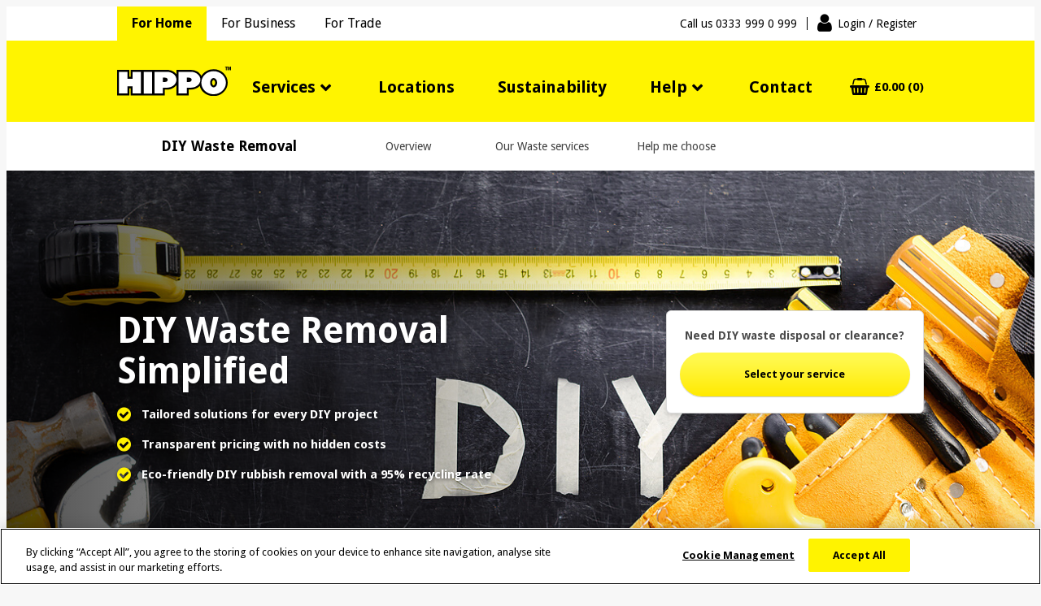

--- FILE ---
content_type: text/html; charset=utf-8
request_url: https://www.hippowaste.co.uk/diy-waste-removal/
body_size: 7514
content:


<!DOCTYPE html>
<html lang="en">
<head>
    
    <meta charset="utf-8" />
    <meta name="viewport" content="width=device-width, initial-scale=1.0 user-scalable=0">
    <title>DIY Waste Removal Services | HIPPO</title>
    <meta content="Looking for DIY waste removal services? Clear up during and after your DIY project with straightforward waste collection solutions from HIPPO." name="description" />
    <meta name="keywords" />
    

	
            <link rel="canonical" href="https://www.hippowaste.co.uk/diy-waste-removal/" />

    

    <link href="https://www.hippowaste.co.uk/assets/dist/css/hippostyles.css?v=20220407" rel="stylesheet" />
    
    <script src="//ajax.googleapis.com/ajax/libs/jquery/3.2.1/jquery.min.js"></script>
    <script src="https://www.hippowaste.co.uk/scripts/jquery.validate.min.js" type="text/javascript"></script>
    <script src="https://www.hippowaste.co.uk/scripts/jquery.validate.unobtrusive.min.js" type="text/javascript"></script>
    

    <link rel="stylesheet" href="https://use.fontawesome.com/08f4eff0ad.css" async>

    <!-- TrustBox script -->
    <script type="text/javascript" src="//widget.trustpilot.com/bootstrap/v5/tp.widget.bootstrap.min.js" async></script>
    <!-- End Trustbox script -->

    
    

    <!-- Google Tag Manager -->
<script>(function(w,d,s,l,i){w[l]=w[l]||[];w[l].push({'gtm.start':
new Date().getTime(),event:'gtm.js'});var f=d.getElementsByTagName(s)[0],
j=d.createElement(s),dl=l!='dataLayer'?'&l='+l:'';j.async=true;j.src=
'https://www.googletagmanager.com/gtm.js?id='+i+dl;f.parentNode.insertBefore(j,f);
})(window,document,'script','dataLayer','GTM-PLHZ6T');</script>
<!-- End Google Tag Manager -->

</head>
<body id="widget_top">
    <!-- NEW inline GA code moved into GTM via in global header -->
    <script>
        window.dataLayer = window.dataLayer || [];
        dataLayer.push({ "event": "inline_pageview_onload_ga" });
        dataLayer.push({ 'loginStatus': 'not logged in'  });
    </script>
    <noscript><iframe src="https://www.googletagmanager.com/ns.html?id=GTM-PLHZ6T" height="0" width="0" style="display:none;visibility:hidden"></iframe></noscript>

    

    

<header data-section="header">
    <div class="header">
        <div class="nav-top">
            <div class="container">
                <div class="row">
                    <div class="nav-top__inner">
                            <ul class="nav-top__nav">
                                    <li class="is-active">
                                        <a href="https://www.hippowaste.co.uk/">For Home</a>
                                    </li>
                                    <li class="">
                                        <a href="https://www.hippowaste.co.uk/business/">For Business</a>
                                    </li>
                                    <li class="">
                                        <a href="https://www.hippowaste.co.uk/trade/">For Trade</a>
                                    </li>
                            </ul>
                        <ul class="nav-top__login">
                                    <li>
                                            <span>Call us </span>
                                        <a class="global-sub-header__call-link" href="tel:0333 999 0 999">
                                            <span class="global-sub-header__call-number" data-ict-discovery-number="0333 999 0 999">0333 999 0 999</span>
                                        </a>
                                    </li>
                                                                    <li><a href="https://www.hippowaste.co.uk/login/" class="header__actions__login">Login<span> / Register</span></a></li>
                        </ul>
                    </div>
                </div>
            </div>
        </div>
        <div class="container">
            <div class="row">
                <div class="col-xs-12 header-inner">
                    <input type="checkbox" id="mobile-nav">
                            <a href="https://www.hippowaste.co.uk/" class="header__logo"><img src="/media/1690/hippo-logo.svg" alt="Hippo Logo" /></a>

                        <nav class="header__nav" data-section="header-navigation">                            
                            <ul>
                                        <li class="header__nav-title hidden-lg-up">
                                            <h3>For Home</h3>
                                        </li>
                                                                            <li class="has-children">
                                                    <a class="js-trigger-children" href="#">Services</a>
                                                <div class="header__nav__megamenu">
                                                    <div class="container">
                                                        <div class="row">
                                                                    <div class="col-lg-3">
                                                                        <div class="boxed__content service-box service-box--mega service-box--mega-title">
                                                                            <div class="service-box__content">
                                                                                <h6>HIPPO offers 3 rubbish removal and disposal services, to meet your needs</h6>
                                                                                <a href="https://www.hippowaste.co.uk/#widget_3100" class="btn btn--yellow btn--small">Find my waste solution</a>
                                                                            </div>
                                                                        </div>
                                                                    </div>
                                                                        <div class="col-lg-3">
                                                                            <div class="boxed__content service-box service-box--mega">
                                                                                <div class="service-box__content">
                                                                                    <h5><a href="https://www.hippowaste.co.uk/hippobag/" class="btn__arrow">HIPPOBAGs</a></h5>
                                                                                        <p>Flexible, reliable and ultra-strong HIPPOBAGs collected from your home when you are ready - available in a range of useful sizes. Take your time, the HIPPOBAGs are flat-packed for convenience.</p>
                                                                                </div>

                                                                                    <div class="service-box__img">
                                                                                        <img src="/media/3111/hippobags.png" alt="hippobags.png" />
                                                                                    </div>
                                                                                <a class="service-box__mega-link" href="https://www.hippowaste.co.uk/hippobag/">HIPPOBAGs</a>
                                                                            </div>
                                                                        </div>
                                                                        <div class="col-lg-3">
                                                                            <div class="boxed__content service-box service-box--mega">
                                                                                <div class="service-box__content">
                                                                                    <h5><a href="https://www.hippowaste.co.uk/man-and-van/" class="btn__arrow">Man and Van</a></h5>
                                                                                        <p>If you need help lifting your waste our Man and Van team will clear your waste for you, meaning you don’t have to do the heavy lifting, and we’ll clean up after we’re done. No mess, no fuss.</p>
                                                                                </div>

                                                                                    <div class="service-box__img">
                                                                                        <img src="/media/1908/man-and-van.png" alt="Man and Van.png" />
                                                                                    </div>
                                                                                <a class="service-box__mega-link" href="https://www.hippowaste.co.uk/man-and-van/">Man and Van</a>
                                                                            </div>
                                                                        </div>
                                                                        <div class="col-lg-3">
                                                                            <div class="boxed__content service-box service-box--mega">
                                                                                <div class="service-box__content">
                                                                                    <h5><a href="https://www.hippowaste.co.uk/skip-hire/" class="btn__arrow">Skip Hire</a></h5>
                                                                                        <p>We take the hard work out of hiring a skip. Book online 24/7 or give our friendly team a call and it’ll be delivered by one of our trusted local partners. We can even sort the permit for you.</p>
                                                                                </div>

                                                                                    <div class="service-box__img">
                                                                                        <img src="/media/1909/skip-hire.png" alt="Skip Hire.png" />
                                                                                    </div>
                                                                                <a class="service-box__mega-link" href="https://www.hippowaste.co.uk/skip-hire/">Skip Hire</a>
                                                                            </div>
                                                                        </div>
                                                        </div>
                                                    </div>
                                                </div>
                                            </li>
                                                <li>
                                                    <a href="https://www.hippowaste.co.uk/locations/">Locations</a>
                                                </li>
                                                <li>
                                                    <a href="https://www.hippowaste.co.uk/sustainability/">Sustainability</a>
                                                </li>
                                            <li class="has-children">
                                                    <a class="js-trigger-children" href="#">Help</a>
                                                <div class="header__nav__megamenu">
                                                    <div class="container">
                                                        <div class="row">
                                                                        <div class="col-lg-3">
                                                                            <div class="boxed__content service-box service-box--mega">
                                                                                <div class="service-box__content">
                                                                                    <h5><a href="https://www.hippowaste.co.uk/about/" class="btn__arrow">About Us</a></h5>
                                                                                </div>

                                                                                <a class="service-box__mega-link" href="https://www.hippowaste.co.uk/about/">About Us</a>
                                                                            </div>
                                                                        </div>
                                                                        <div class="col-lg-3">
                                                                            <div class="boxed__content service-box service-box--mega">
                                                                                <div class="service-box__content">
                                                                                    <h5><a href="https://www.hippowaste.co.uk/faqs/" class="btn__arrow">FAQs</a></h5>
                                                                                </div>

                                                                                <a class="service-box__mega-link" href="https://www.hippowaste.co.uk/faqs/">FAQs</a>
                                                                            </div>
                                                                        </div>
                                                                        <div class="col-lg-3">
                                                                            <div class="boxed__content service-box service-box--mega">
                                                                                <div class="service-box__content">
                                                                                    <h5><a href="https://www.hippowaste.co.uk/blog/" class="btn__arrow">Blog</a></h5>
                                                                                </div>

                                                                                <a class="service-box__mega-link" href="https://www.hippowaste.co.uk/blog/">Blog</a>
                                                                            </div>
                                                                        </div>
                                                                        <div class="col-lg-3">
                                                                            <div class="boxed__content service-box service-box--mega">
                                                                                <div class="service-box__content">
                                                                                    <h5><a href="https://www.hippowaste.co.uk/accepted-waste-guide/" class="btn__arrow">Accepted Waste Guide</a></h5>
                                                                                </div>

                                                                                <a class="service-box__mega-link" href="https://www.hippowaste.co.uk/accepted-waste-guide/">Accepted Waste Guide</a>
                                                                            </div>
                                                                        </div>
                                                                        <div class="col-lg-3">
                                                                            <div class="boxed__content service-box service-box--mega">
                                                                                <div class="service-box__content">
                                                                                    <h5><a href="https://www.hippowaste.co.uk/skip-hire/guide/" class="btn__arrow">Skip Hire Guide</a></h5>
                                                                                </div>

                                                                                <a class="service-box__mega-link" href="https://www.hippowaste.co.uk/skip-hire/guide/">Skip Hire Guide</a>
                                                                            </div>
                                                                        </div>
                                                        </div>
                                                    </div>
                                                </div>
                                            </li>
                                                <li>
                                                    <a href="https://www.hippowaste.co.uk/contact-us/">Contact</a>
                                                </li>
                                                                            <li class="mobile-nav-item">
                                                <a href="https://www.hippowaste.co.uk/business/">For Business</a>
                                            </li>
                                            <li class="mobile-nav-item">
                                                <a href="https://www.hippowaste.co.uk/trade/">For Trade</a>
                                            </li>
                                                            </ul>
                        </nav>
                        <div class="header__actions" data-section="header-account-actions">
                        <ul>
                                <li>
                                    <a href="https://www.hippowaste.co.uk/basket/" class="header__actions__basket">
                                        £0.00 (0)
                                    </a>
                                </li>
                                                                    <li class="header__actions--regular header__actions--mobile">
                                            <a href="https://www.hippowaste.co.uk/login/" class="header__actions__login">Login<span> / Register</span></a>
                                        </li>
                                                            <li>
                                    <label for="mobile-nav" class="header__actions__menu">
                                        <span></span>
                                        Menu
                                    </label>

                                    <label for="mobile-nav" class="header__actions__close">Close</label>
                                </li>
                        </ul>
                    </div>
                </div>
            </div>
        </div>
    </div>

            <div class="breadcrumbs" data-section="sub-navigation">
            <div class="breadcrumbs-wrap">
                <ul class="container">
                    <li>
                        <a href="#widget_top">DIY Waste Removal</a>
                    </li>
                        <li>
                            <a href="#widget_9563">Overview</a>
                        </li>
                        <li>
                            <a href="#widget_9565">Our Waste services</a>
                        </li>
                        <li>
                            <a href="#widget_3100">Help me choose</a>
                        </li>
                </ul>
            </div>
        </div>

</header>


    <main>
        







<section id="widget_9563" class="hero-new hero hero-mobile hero--overlay-mobile hero--with-cta gradient-desktop" style="background-image:url(/media/2868/diy-web-page-banner.jpg)" data-section="banner">
    <div class="container image-mobile" style="background-image:url(/media/2868/diy-web-page-banner.jpg)">
        <div class="container text-mobile mobile-only">
            <div class="row">
                <div class="col-xs-12 col-lg-6 col-xl-5">
                    <div class="hero__content">
<h1>DIY Waste Removal Simplified</h1>
<ul>
<li>Tailored solutions for every DIY project</li>
<li>Transparent pricing with no hidden costs</li>
<li>Eco-friendly DIY rubbish removal with a 95% recycling rate</li>
</ul>
                    </div>
                </div>
            </div>
        
                        <div class="mobile-banner-cta">
                            <div class="">
                                    <div class="banner-cta__option">
        <p><strong>Need DIY waste disposal or clearance?</strong></p>
            <p><a href="#widget_9565" class="btn btn--yellow">Select your service</a></p>
        <p class="price"><strong></strong> </p>
    </div>

                            </div>
                        </div>
                    </div>
    </div>
    <div class="container text-mobile desktop-only">
        <div class="row">
            <div class="col-xs-12 col-lg-6 col-xl-5">
<h1>DIY Waste Removal Simplified</h1>
<ul>
<li>Tailored solutions for every DIY project</li>
<li>Transparent pricing with no hidden costs</li>
<li>Eco-friendly DIY rubbish removal with a 95% recycling rate</li>
</ul>
            </div>

                        <div class="col-xs-12 col-lg-4 col-lg-offset-2 col-xl-3 col-xl-offset-4 banner-cta">
                            <div class="boxed__content">
                                    <div class="banner-cta__option">
        <p><strong>Need DIY waste disposal or clearance?</strong></p>
            <p><a href="#widget_9565" class="btn btn--yellow">Select your service</a></p>
        <p class="price"><strong></strong> </p>
    </div>

                            </div>
                        </div>
        </div>
    </div>
</section><section id="widget_9571" class="product-summary-block" data-section="product-summary">


    <!-- desktop -->
    <div class="container container--boxed container--big-padding container--boxed container--boxed--with-arrow hidden-lg-down">

        <div class="row image-right">

                <div class="col-lg-6">
                            <img src="/media/3284/home-diy-project-in-bathroom.jpg" alt="A DIY home project showing a bathroom being refurbished " />

                </div>

            <div class="col-lg-6">
                    <h2 class="text-center--mobile" style=""><strong>Why Use HIPPO for Your DIY Waste Collection?</strong></h2>


                <div class="rich-text-editor">
                    <div class="editor-content">
                                                <p style="text-align: left;"><span>From home improvements to ambitious DIY projects, generating waste is inevitable. Whether it's construction waste from a room makeover or the aftermath of a significant clear-out, understanding the types of waste you're dealing with is crucial. <span>DIY waste can range from old fixtures, discarded materials, paving slabs, to general rubbish generated during the process.</span></span></p>
<ul>
<li>
<p><strong>Convenience:</strong> With our flexible DIY waste clearance options there's no need for trips to recycling centres; we bring the solution right to your doorstep.</p>
</li>
<li>
<p><strong>Cost-Effective:</strong> With our bespoke services we offer solutions that suit your budget. Get the best value for your money without compromising on service quality.</p>
</li>
<li>
<p><strong>Reliable:</strong> Our nationwide presence ensures timely waste collections. You can trust us to be there when you need us.</p>
</li>
<li>
<p><strong>Specialists:</strong> With over 20 years in the industry, we've become the go-to for efficient and responsible DIY waste disposal and rubbish clearance.</p>
</li>
</ul>
                    </div>
                </div>
                <div>
                    <div class="footer-ctas__btns">

                    </div>
                </div>
            </div>
        </div>
    </div>

    <!-- mobile -->
    <div class="container container--boxed container--big-padding container--boxed container--boxed--with-arrow hidden-lg-up">
  
        <div class="row">

            <div class="col-xs-12">

                        <h2 class="text-center--mobile" style=""><strong>Why Use HIPPO for Your DIY Waste Collection?</strong></h2>



                <div class="rich-text-editor">
                    <div class="editor-content">
                                                            <img src="/media/3284/home-diy-project-in-bathroom.jpg" alt="A DIY home project showing a bathroom being refurbished " />
                                                <p style="text-align: left;"><span>From home improvements to ambitious DIY projects, generating waste is inevitable. Whether it's construction waste from a room makeover or the aftermath of a significant clear-out, understanding the types of waste you're dealing with is crucial. <span>DIY waste can range from old fixtures, discarded materials, paving slabs, to general rubbish generated during the process.</span></span></p>
<ul>
<li>
<p><strong>Convenience:</strong> With our flexible DIY waste clearance options, disposing of DIY waste has never been easier. No more trips to recycling centres; we bring the solution right to your doorstep.</p>
</li>
<li>
<p><strong>Cost-Effective:</strong> With our bespoke services we offer solutions that suit your budget. Get the best value for your money without compromising on service quality.</p>
</li>
<li>
<p><strong>Reliable:</strong> Our nationwide presence ensures timely waste collections. You can trust us to be there when you need us.</p>
</li>
<li>
<p><strong>Specialists:</strong> With over 20 years in the industry, we've become the go-to for DIY waste disposal and rubbish clearance. Our expertise ensures that your waste is handled responsibly and efficiently.</p>
</li>
</ul>
                    </div>
                </div>
                <div>
                    <div class="footer-ctas__btns">

                    </div>
                </div>
            </div>
        </div>
    </div>
</section>
    <section id="widget_9569" class="" >
        <div class="container container--boxed container--big-padding">
            <div class="row">
                <div class="col-lg-12 align-centre">
                    <h2>Types of DIY Waste HIPPO Can Collect</h2>
<p>HIPPO is committed to providing responsible and efficient DIY waste disposal solutions. For those embarking on home improvements or significant DIY projects, HIPPO accepts various types of waste. However, it's essential to note that certain materials are not accepted. This policy helps avoid contamination and ensures that as much waste as possible is recycled, thereby avoiding unnecessary disposal in landfills.</p>
<p>&nbsp;</p>
<div class="two-columns-border-layout">
<div class="columns-border-container">
<div class="columns-border-box">
<p><strong>Examples of waste accepted</strong></p>
<ul class="accepted-list" style="text-align:left;">
<li>Rubble</li>
<li>Bathroom appliances</li>
<li>Kitchen appliances</li>
<li>Wood</li>
</ul>
</div>
<div class="columns-border-box">
<p><strong>Examples of waste NOT accepted</strong><br /></p>
<ul class="not-accepted-list" style="text-align:left;">
<li>Hazardous waste</li>
<li>Asbestos</li>
<li>Liquid waste, including paint</li>
<li>Insulation foam</li>
</ul>
</div>
</div>
</div>
<p>&nbsp;</p>
<p>For a full list of items we do and don't accept, please check our <a href="https://www.hippowaste.co.uk/faqs/#hippobag-contents">Accepted Waste Guide</a>.</p>
                </div>
            </div>
        </div>
    </section>
<section id="widget_9565" class="" data-section="our-services">
    <div class="container">
        <div class="row row-md-flex">
            <div class="col-xs-12 col-md-6 text-center--mobile">
                <h2><strong>Our DIY Waste Collection Solutions</strong></h2>
                <h6 class="sub-copy">We offer three rubbish removal and disposal services to suit your needs</h6>
            </div>

            <div class="col-xs-12 col-md-6 rh-cta hidden-md-down">
                <h6 class="sub-copy">Not sure what you need?</h6>
                <a href="#widget_3100" class="btn">Find my waste solution</a>
            </div>
        </div>

        <div class="row row-lg-flex">
                <div class="col-lg-4">
                    <div class="boxed__content service-box">
                        <div class="service-box__img">
                            
                            <img src="/media/2280/hippobags.png" alt="HIPPOBAGs.png" />
                        </div>
                        <div class="service-box__content">
                            <h2>HIPPOBAGs</h2>
                            <p>Ideal for home improvements, our HIPPOBAGs offer a convenient way to collect and dispose of DIY waste. They&#39;re environmentally friendly and perfect for your DIY tasks. Whether you&#39;re doing a minor room makeover or ripping out a kitchen, our HIPPOBAGs have got you covered.</p>
                        </div>

                        <div class="service-box__link">
                            <a href="https://www.hippowaste.co.uk/hippobag/#widget_3104" class="btn btn--white">Learn more</a>
                        </div>
                    </div>
                </div>
                <div class="col-lg-4">
                    <div class="boxed__content service-box">
                        <div class="service-box__img">
                            
                            <img src="/media/1908/man-and-van.png" alt="Man and Van.png" />
                        </div>
                        <div class="service-box__content">
                            <h2>Man and Van</h2>
                            <p>For those bigger projects or when you need a hand with rubbish removal in DIY projects, our Man and Van service ensures you don&#39;t have to do the heavy lifting. Our experienced team will handle everything, from collection to disposal, ensuring a hassle-free experience.</p>
                        </div>

                        <div class="service-box__link">
                            <a href="https://www.hippowaste.co.uk/man-and-van/" class="btn btn--white">Learn more</a>
                        </div>
                    </div>
                </div>
                <div class="col-lg-4">
                    <div class="boxed__content service-box">
                        <div class="service-box__img">
                            
                            <img src="/media/1909/skip-hire.png" alt="Skip Hire.png" />
                        </div>
                        <div class="service-box__content">
                            <h2>Skip Hire</h2>
                            <p>For extensive renovations or large-scale DIY projects, our skip hire is the answer. We even liaise with local authorities to ensure all permissions are in place. From a large kitchen overhaul to a complete home renovation, our skips cater to all your disposal needs.</p>
                        </div>

                        <div class="service-box__link">
                            <a href="https://www.hippowaste.co.uk/skip-hire/#widget_3107" class="btn btn--white">Learn more</a>
                        </div>
                    </div>
                </div>
        </div>
    </div>
</section><section id="widget_3100" class="hero hero-old hero--video" style="background-image:url(/media/2873/find-my-waste-solution.jpg)" data-section="video-block">
    <div class="container">
        <div class="row row-xs-flex">
            <div class="col-xs-10 col-xs-offset-1 col-md-8 col-md-offset-2 col-lg-offset-1 col-lg-8 col-xl-6">
                    <h2>Which HIPPO waste service is right for me?</h2>
            </div>

            <div class="col-xs-12 col-lg-offset-1 col-lg-2 col-xl-offset-1">
                <a href="https://player.vimeo.com/video/214210314" class="btn__play"></a>
            </div>
        </div>
    </div>
</section>

<section id="widget_9570" class="hero-new extra-top-padding panel-bg--yellow">
    <div class="">
        <div class="container">
            <div class="row">
                <div class="panel-info text-center">
                    <h4>&quot;I have used HIPPO several times and always been impressed with their reliability and excellent customer service. For my DIY projects they make waste removal simple and stress free.&quot;</h4>
                                        <p style="text-align: center; font-size: 25px; color: #000000;">- Miss Holness</p>                </div>
            </div>
        </div>
    </div>
</section>

    </main>

    

<footer class="footer" data-section="footer">
    <div class="container">
        <div class="row">
            <div class="col-md-3">
                <div class="footer__extra">
                    <div class="footer__extra--inner">
                                <a href="https://www.hippowaste.co.uk/" class="footer__logo"><img src="/media/2995/21st-anniversary-logo-3.png" alt="21st-anniversary-logo-3.png (1)" /></a>

                            <h6 class="footer__phone">
                                        <a href="tel:0333 999 0 999">
                                            0333 999 0 999
                                        </a>

                            </h6>
                        

                    </div>
                </div>

                    <ul class="footer__social" data-section="social-links">
                            <li>
                                <a href="https://www.facebook.com/hippowaste" target="_blank" class="footer__social__link footer__social__link--facebook">Facebook</a>
                            </li>
                            <li>
                                <a href="https://www.instagram.com/hippowaste/" target="_blank" class="footer__social__link footer__social__link--instagram">Instagram</a>
                            </li>
                            <li>
                                <a href="https://x.com/hippowaste" target="_blank" class="footer__social__link footer__social__link--twitter">Twitter</a>
                            </li>
                            <li>
                                <a href="https://www.linkedin.com/company/hippowaste" target="_blank" class="footer__social__link footer__social__link--linkedin">LinkedIn</a>
                            </li>
                            <li>
                                <a href="/blog/" target="_blank" class="footer__social__link footer__social__link--text">Blog</a>
                            </li>
                    </ul>
            </div>

            <div class="col-md-9">
                <nav class="footer__nav" data-section="footer-navigation">
                    <ul>
                                <li>
                                    <input type="checkbox" id="footer-nav-1" />
                                    <label for="footer-nav-1">Services</label>

                                    <ul>
                                            <li>
                                                <a href="https://www.hippowaste.co.uk/hippobag/">HIPPOBAG</a>
                                            </li>
                                            <li>
                                                <a href="https://www.hippowaste.co.uk/man-and-van/">Man and Van</a>
                                            </li>
                                            <li>
                                                <a href="https://www.hippowaste.co.uk/skip-hire/">Skip Hire</a>
                                            </li>
                                            <li>
                                                <a href="https://www.hippowaste.co.uk/trade/">HIPPOTRADE</a>
                                            </li>
                                            <li>
                                                <a href="https://www.hippowaste.co.uk/business/">Business Solutions</a>
                                            </li>
                                    </ul>
                                </li>
                                <li>
                                    <input type="checkbox" id="footer-nav-2" />
                                    <label for="footer-nav-2">Waste Types</label>

                                    <ul>
                                            <li>
                                                <a href="https://www.hippowaste.co.uk/diy-waste-removal/">DIY Waste Removal</a>
                                            </li>
                                            <li>
                                                <a href="https://www.hippowaste.co.uk/garden-waste-removal/">Garden Waste Removal</a>
                                            </li>
                                            <li>
                                                <a href="https://www.hippowaste.co.uk/moving-house-rubbish-removal/">House Rubbish Removal</a>
                                            </li>
                                            <li>
                                                <a href="https://www.hippowaste.co.uk/office-clearance-services/">Office Clearance Services</a>
                                            </li>
                                            <li>
                                                <a href="https://www.hippowaste.co.uk/furniture-removal/">Furniture Removal</a>
                                            </li>
                                            <li>
                                                <a href="https://www.hippowaste.co.uk/white-goods-disposal/">White Goods Disposal</a>
                                            </li>
                                    </ul>
                                </li>
                                <li>
                                    <input type="checkbox" id="footer-nav-3" />
                                    <label for="footer-nav-3">Additional Services</label>

                                    <ul>
                                            <li>
                                                <a href="https://www.hippowaste.co.uk/find-a-stockist/">Find a Stockist</a>
                                            </li>
                                            <li>
                                                <a href="https://www.hippowaste.co.uk/become-a-stockist/">Become a Stockist</a>
                                            </li>
                                            <li>
                                                <a href="https://www.hippowaste.co.uk/tip-costs/">Tip Costs</a>
                                            </li>
                                    </ul>
                                </li>
                                <li>
                                    <input type="checkbox" id="footer-nav-4" />
                                    <label for="footer-nav-4">Company Info</label>

                                    <ul>
                                            <li>
                                                <a href="https://www.hippowaste.co.uk/about/">About Us</a>
                                            </li>
                                            <li>
                                                <a href="https://www.hippowaste.co.uk/about/careers-at-hippo/">Careers at HIPPO</a>
                                            </li>
                                            <li>
                                                <a href="https://www.hippowaste.co.uk/recycling-at-hippo/">Recycling at HIPPO</a>
                                            </li>
                                            <li>
                                                <a href="https://www.hippowaste.co.uk/charity-community/">Charity &amp; Community</a>
                                            </li>
                                            <li>
                                                <a href="https://www.hippowaste.co.uk/sustainability/">Sustainability</a>
                                            </li>
                                    </ul>
                                </li>
                                <li>
                                    <input type="checkbox" id="footer-nav-5" />
                                    <label for="footer-nav-5">Website</label>

                                    <ul>
                                            <li>
                                                <a href="https://www.hippowaste.co.uk/login/">Login</a>
                                            </li>
                                            <li>
                                                <a href="https://www.hippowaste.co.uk/contact-us/">Contact Us</a>
                                            </li>
                                            <li>
                                                <a href="https://www.hippowaste.co.uk/faqs/">FAQ</a>
                                            </li>
                                            <li>
                                                <a href="https://www.hippowaste.co.uk/blog/">Blog</a>
                                            </li>
                                            <li>
                                                <a href="https://www.hippowaste.co.uk/reviews/">Reviews</a>
                                            </li>
                                            <li>
                                                <a href="https://www.hippowaste.co.uk/newsletter-signup/">Discounts &amp; Offers</a>
                                            </li>
                                    </ul>
                                </li>

                    </ul>
                </nav>
            </div>
        </div>
        <div class="row">
            <div class="col-xs-12 col-md-9 col-md-offset-2 col-xl-offset-3">
                <p><img style="width: 340px; height: 28px;" src="/media/1838/accepted-payment-methods-v2.png?width=340&amp;height=28" alt="" data-id="3398"></p>
<p><span class="whitetext">HIPPOBAG and HIPPO are trademarks of Waste Management Systems Ltd.<br>Registered in England under 4418836.</span></p>
<p><span class="whitetext">HIPPO is certificated to ISO9001 and ISO14001 by a UKAS accredited company, LRQA Group Limited.<br>Copyright © HIPPOBAG 2025</span></p>
<p><a data-id="6897" href="https://www.hippowaste.co.uk/terms-and-conditions/" class="whitetext">Terms &amp; Conditions</a> <span class="whitetext">|</span> <a data-id="6896" href="https://www.hippowaste.co.uk/privacy-policy/" class="whitetext">Privacy Policy</a> <span class="whitetext">|</span> <a data-id="3943" href="https://www.hippowaste.co.uk/cookie-policy/" class="whitetext">Cookie Policy</a></p>
            </div>
        </div>
    </div>
</footer>


    

    <div class="overlay">
        <a href="#" class="overlay__close">close</a>
        <iframe src="" frameborder="0" webkitallowfullscreen mozallowfullscreen allowfullscreen></iframe>
    </div>

    <style>
        span[id*="-error"] {
            color: red;
        }
    </style>

    
    <script src="https://www.hippowaste.co.uk/assets/dist/scripts/scripts.min.js?v=20220307"></script>
    <script src="https://www.hippowaste.co.uk/assets/dist/scripts/gtm.min.js?v=5"></script>


    <script src="https://www.hippowaste.co.uk/Scripts/release.js"></script>
    <link rel="stylesheet" type="text/css" href="https://www.hippowaste.co.uk/css/release.css?v=5" />

    

    

    <div class="loading-panel hidden">
    <div class="spinner" id="loading-panel-spinner"></div>
</div>
    <div class="image-zoom-panel hidden" onclick="ccc.imageZoom.hide();">
    <div class="image-container">
        <div class="close">
            <i class="fa fa-times"></i>&nbsp;close
        </div>
        <img id="image-zoom" src=""/>
    </div>
</div>


            <!--Begin of Intercom API script (from FD ticket 22844)-->
        <script>
            window.intercomSettings = {
                app_id: 'oqi5pzf4'
            };
        </script>
        <script>
            (function () { var w = window; var ic = w.Intercom; if (typeof ic === "function") { ic('reattach_activator'); ic('update', w.intercomSettings); } else { var d = document; var i = function () { i.c(arguments); }; i.q = []; i.c = function (args) { i.q.push(args); }; w.Intercom = i; var l = function () { var s = d.createElement('script'); s.type = 'text/javascript'; s.async = true; s.src = 'https://widget.intercom.io/widget/oqi5pzf4'; var x = d.getElementsByTagName('script')[0]; x.parentNode.insertBefore(s, x); }; if (w.attachEvent) { w.attachEvent('onload', l); } else { w.addEventListener('load', l, false); } } })();
        </script>
        <!--End of Intercom API script (from FD ticket 22844)-->

</body>
</html>



--- FILE ---
content_type: text/css
request_url: https://www.hippowaste.co.uk/css/release.css?v=5
body_size: 2627
content:
/* Reduce h1 for mobile banners Eg Skip Hire Wolverhampton page */
.hero-new .text-mobile h1 {
    font-size: 2.75rem;
}

.hero-new .text-mobile h1 .yellow-text {
	color: #fff200;
}
	
.hero-new .text-mobile h1 .small-text {
    font-size: 2.00rem; /* Smaller size for first and third lines */
}

.hero-new .text-mobile .row ul {
    display: contents;
}

/* Full width image for blog homepage and pages */
.blog-list-item__figure {
    width: 50%;
    max-width: 100%;
}


/* Start - Footer text colour changes to make it accessible for Core Web Vitals */
.footer__nav label {
    color: #fff400;
}

.footer__phone {
    color: #fff;
}

.footer__nav a {
    color: #fff;
}

.footer p .whitetext {
    color: #fff;
}

.footer p * .whitetext {
    color: #fff;
}
/* End - Footer text colour changes to make it accessible for Core Web Vitals */

/* Start - Text align and colour for accordion on service pages */
.ui-widget {
    text-align: left;
	
}

.ui-widget-content a {
    color: #09f;
}

.ui-state-active, .ui-widget-content .ui-state-active, .ui-widget-header .ui-state-active, a.ui-button:active, .ui-button:active, .ui-button.ui-state-active:hover {
    border: 1px solid #000;
    background: #000;
}
/* End - Text align and colour for accordion on service pages */

/* Responsive YouTube videos */
.youtube-video {
  aspect-ratio: 16 / 9;
  width: 100%;
}

/* New rows on nearby locations widget on location pages */
.location-links .col-md-3 {
    margin-bottom: 20px; /* adjust the value to increase or decrease the gap */
}

/* Start - Stacked images for rubbish removal location pages */
#rubbish-removal-image .row {
  padding: 20px;
}

div.rubbish-removal-choose.no-padding-left {
  padding-left: 0;
}

#rubbish-removal-bullet-points ul {
	font-size: .875rem;
	line-height: 1.57;
	color: #404040;
}

.recycling-centers {
  margin-top: -50px;
}
/* End - Stacked images for rubbish removal location pages */

/* Padding around related blogs on blog pages */
.blog-related-articles__item {
    padding: 5px;
}

/* Start - Yellow bullet point ticks on banners */
.hero-new.hero ul li:before {
    color: #fff200;
}
/* End - Yellow bullet point ticks on banners */

/* Start - CSS for border columns */
.columns-border-container {
  width: 100%;
  max-width: 1138px;
  display: grid;
  grid-template-columns: 1fr; /* Default: Single column on mobile */
  gap: 20px;
}

/* Utility Class - Enables Two Columns on Mobile */
.two-column-mobile {
  grid-template-columns: 1fr 1fr; /* Two columns when this class is applied */
}

/* Individual box styling */
.columns-border-box {
  box-sizing: border-box;
  text-align: center;
  padding: 20px 20px 10px 20px;
  box-shadow: 0 3px 4px 0 rgba(0,0,0,0.13);
  border: 1px solid #dadada;
  background-color: #ffffff;
  border-radius: 5px;
  display: flex;
  flex-direction: column;
  justify-content: space-between;
  height: 100%;
}

/* Title styling */
.columns-border-box h4 {
  margin: 0;
  padding: 0;
  text-align: center;
  font-size: 18px;
  margin-bottom: 10px;
}

/* Image styling */
.columns-border-box p img {
  margin-bottom: 10px;
  max-width: 100%;
  height: auto;
}

/* Button styling (Desktop & Tablet) */
.columns-border-box .btn {
  margin-top: auto;
  padding: 12px 20px;
/*  font-size: 16px; */
}

/* Adjust Button Size for Mobile */
@media (max-width: 767px) {
  .columns-border-box .btn {
    padding: 8px 14px;
    font-size: 14px;
  }
}

/* Responsive layout for larger screens */
@media (min-width: 768px) {
  .two-columns-border-layout .columns-border-container {
    grid-template-columns: repeat(2, 1fr);
  }
  .three-columns-border-layout .columns-border-container {
    grid-template-columns: repeat(3, 1fr);
  }
  .four-columns-border-layout .columns-border-container {
    grid-template-columns: repeat(4, 1fr);
  }
  .five-columns-border-layout .columns-border-container {
    grid-template-columns: repeat(5, 1fr);
  }
  .six-columns-border-layout .columns-border-container {
    grid-template-columns: repeat(6, 1fr);
  }
}

/* Ensure columns are the same width by accounting for border thickness */
.columns-border-container .columns-border-box {
  width: 100%;
}

/* End - CSS for border columns */

/* Start - CSS for plain columns */
.columns-plain-container {
  width: 100%;
  max-width: 1138px;
  display: grid;
  grid-template-columns: 1fr; /* Default: Single column on mobile */
  gap: 20px;
}

/* Utility Class - Enables Two Columns on Mobile */
.two-column-mobile {
  grid-template-columns: 1fr 1fr; /* Two columns when this class is applied */
}

/* Plain box styling */
.columns-plain-box {
  box-sizing: border-box;
  text-align: center;
  padding-top: 20px;
  order: 0!important;
}

/* Image styling for plain columns */
.columns-plain-box img {
  width: 100%;
  height: auto;
}

/* Responsive layout for plain columns */
@media (min-width: 768px) {
  .two-columns-plain-layout .columns-plain-container {
    grid-template-columns: repeat(2, 1fr);
  }
  .three-columns-plain-layout .columns-plain-container {
    grid-template-columns: repeat(3, 1fr);
  }
  .four-columns-plain-layout .columns-plain-container {
    grid-template-columns: repeat(4, 1fr);
  }
  .five-columns-plain-layout .columns-plain-container {
    grid-template-columns: repeat(5, 1fr);
  }
  .six-columns-plain-layout .columns-plain-container {
    grid-template-columns: repeat(6, 1fr);
  }	
}
/* End - CSS for plain columns */


/* Start - Colour changes of bullet icons on accepted waste lists */
.accepted-list li {
	padding: 10px;
    padding-left: 30px;
    position: relative;
}

.accepted-list li::marker {
    content: "\f058";
    font-family: 'FontAwesome';
    font-weight: normal;
    position: absolute;
    text-rendering: optimizeLegibility;
    font-style: normal;
    font-size: 1.25rem;
    left: 0;
    top: 50%;
    transform: translateY(-50%);
	color: green; /* This sets the color of the bullet points */
}

.not-accepted-list li {
   padding: 10px;
    padding-left: 30px;
    position: relative;
}

.not-accepted-list li::marker {
    content: "\f057";
    font-family: 'FontAwesome';
    font-weight: normal;
    position: absolute;
    text-rendering: optimizeLegibility;
    font-style: normal;
    font-size: 1.25rem;
    left: 0;
    top: 50%;
    transform: translateY(-50%);
	color: red;
}
/* End - Colour changes of bullet icons on accepted waste lists */

/* Start HIPPO NOW banner shading removed */
#widget_9780.hero-new.gradient-desktop:before,
#widget_9607.hero-new.gradient-desktop:before {
    background-image: none;
    opacity: 0;
}
/* End HIPPO NOW banner shading removed */

/* Start - Banner image responsiveness for mobile */
.hero-new.hero-mobile {
    background-size: cover; /* Cover ensures the background image fully covers the section */
    background-position: center; /* Centers the background image */
    background-repeat: no-repeat; /* Prevents the image from repeating */
}
/* End - Banner image responsiveness for mobile */

/* Start - Waste Accepted & Not Accepted Matrix */
#wasteaccepteddesktop {
  border-collapse: collapse;
table-layout: fixed;
  border-spacing: 0;
  width: 100%;
  border: 1px solid #ddd;
}

#wasteacceptedmobile {
  border-collapse: collapse;
  border-spacing: 0;
  width: 100%;
  border: 1px solid #ddd;
}

th, td {
  text-align: left;
  font-size: 12px;
  padding: 5px;
}

tr:nth-child(even){background-color: #f2f2f2}
/* End - Waste Accepted & Not Accepted Matrix */

/* Start - Custom Table Styling */
tr:nth-child(even){background-color: #f2f2f2}
/* General Table Styling */
#customtable {
  border-collapse: collapse;
  table-layout: auto;
  border-spacing: 0;
  width: 100%;
  border: 1px solid #ddd;
}

/* Table Header Styling */
#customtable tr:first-child th {
  background-color: #fff200; /* Yellow Background */
  font-weight: bold;
  padding: 8px; /* Proper padding for header */
  text-align: left;
}

/* Table Data Styling */
#customtable td {
  padding: 8px; /* Proper padding for data cells */
  text-align: left;
}

/* Alternating Row Background */
#customtable tr:nth-child(even) {
  background-color: #f2f2f2;
}

/* Font Size Adjustment */
#customtable th, 
#customtable td {
  font-size: 14px; /* Can be adjusted as needed */
}

/* Mobile Responsive Styling */
@media (max-width: 768px) {
  #customtable th, 
  #customtable td {
    font-size: 12px;
    padding: 6px;
  }
  
  .table-container {
    overflow-x: auto;
  }
}

/* End - Custom Table Styling */

/* Start - Center align content like Instagram embeds */
.centered-container {
    display: flex;
    justify-content: center;
    align-items: center;
    width: 100%;
}
/* End - Center align content like Instagram embeds */

/* Start - Footer CTA 2nd button margin */
.footer-ctas__btns a:nth-child(even) {
    margin-top: 10px;
}
/* End - Footer CTA 2nd button margin */

/* Start - Alternative button primarly used on local landing pages to link to alternative waste pages  */
.alt-btn {
  background-color: rgb(0, 0, 0);
  background-image: linear-gradient(to top, rgb(0, 0, 0), rgb(57, 57, 57));
  box-shadow: rgba(0, 0, 0, 0.22) 0px 1px 1px 0px;
  color: rgb(255, 255, 255);
  display: block;
  width: 100%;
  max-width: 200px;
  font-size: .8125rem;
  font-weight: bold;
  position: relative;
  text-align: center;
  cursor: pointer;
  border: none;
  border-radius: 40px;
  padding: 10px 14px;
  text-decoration: none;
  margin: 0 auto;
}

@media (max-width: 768px) {
  .alt-waste-btn {
    font-size: 0.85rem;
    padding: 10px 12px;
  }
}
/* End - Alternative button primarly used on local landing pages to link to alternative waste pages  */

/* Start - Waste carousel with CTA buttons to switch tab */
#waste-carousel { max-width: 100%; }

/* Tabs: wrap on desktop, scroll on mobile */
.waste-tabs {
  display: flex;
  flex-wrap: wrap;                 /* desktop: wraps to new line if needed */
  justify-content: center;         /* tidy centring on desktop */
  gap: 0.75rem 1rem;
  padding: 0.5rem 0;
}
@media (max-width: 1024px) {
  .waste-tabs {
    flex-wrap: nowrap;             /* mobile: horizontal scroll */
    justify-content: flex-start;
    overflow-x: auto;
    padding: 0.5rem 0.75rem;       /* side padding so first/last aren’t flush */
    gap: 0.75rem;
    -webkit-overflow-scrolling: touch;
    scrollbar-width: none;
  }
  .waste-tabs::-webkit-scrollbar { display: none; }
}

/* --- Refined button (tab) styling — inherits site fonts --- */
.waste-tab {
  appearance: none;
  flex: 0 0 auto;
  cursor: pointer;
  white-space: nowrap;

  background: #fff;                 /* match page background */
  color: inherit;
  border: 1px solid #e6e6e6;
  border-radius: 999px;             /* pill */
  padding: 0.5rem 1rem;
  min-height: 36px;                 /* comfortable hit target */

  box-shadow: 0 1px 0 rgba(0,0,0,.02);
  transition:
    background-color .2s ease,
    border-color .2s ease,
    box-shadow .2s ease,
    transform .06s ease;
  -webkit-tap-highlight-color: transparent;
}
.waste-tab:hover {
  background: #f7f7f7;
  border-color: #dcdcdc;
}
.waste-tab:active {
  transform: translateY(0.5px) scale(0.99);
}
.waste-tab:focus-visible {
  outline: none;
  box-shadow: 0 0 0 2px #000 inset; /* accessible focus */
}
/* Active (selected) state in HIPPO yellow */
.waste-tab.active {
  background: #fff400;
  border-color: rgba(0,0,0,.12);
  box-shadow: inset 0 1px 0 rgba(0,0,0,.06);
}

.waste-content { margin-top: 1rem; }

.waste-slide {
  display: none;
  gap: 1rem;
  align-items: flex-start;
  grid-template-columns: 1fr 1fr;
}
.waste-slide.active { display: grid; }

.waste-slide img {
  width: 100%;
  max-width: 540px;
  aspect-ratio: 1 / 1;             /* square imagery */
  object-fit: cover;
  justify-self: start;
}

.waste-text { align-self: start; } /* no h/p font styling here */

/* Body copy styling inside the carousel panels */
#waste-carousel .waste-text p,
#waste-carousel .waste-text li {
  font-size: .875rem;
  line-height: 1.57;
  text-align: left;
  color: #404040;
}

#waste-carousel .waste-text h3,
#waste-carousel .waste-text h4 {
  text-align: left;
}

@media (max-width: 1024px) {
  .waste-slide { grid-template-columns: 1fr; }
  .waste-slide img { max-width: 100%; }
}
/* End - Waste carousel with CTA buttons to switch tab */